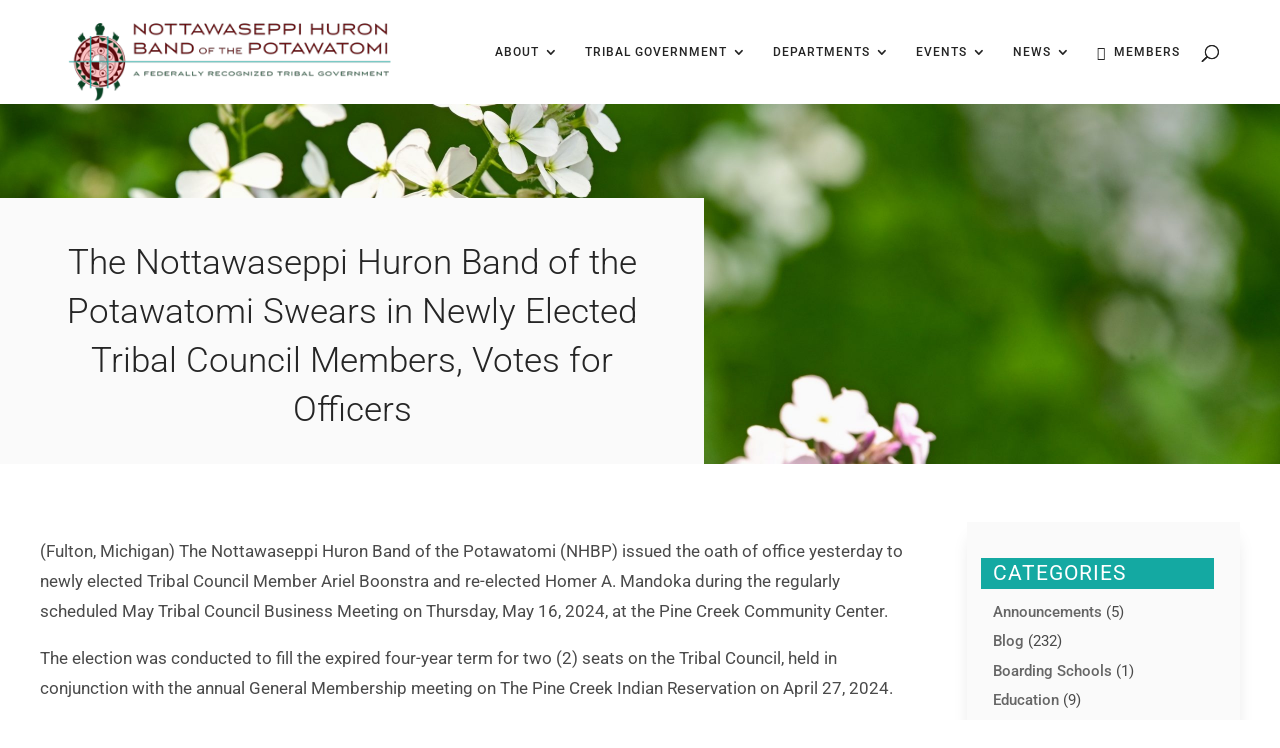

--- FILE ---
content_type: text/css
request_url: https://nhbp-nsn.gov/wp-content/themes/nhbp/custom.css?ver=1769658304
body_size: 3004
content:
@media (max-width:980px){html #et_top_search{margin-right:10px}#et-top-navigation{display:-ms-flexbox!important;display:flex!important;-ms-flex-pack:center;justify-content:center}#et-top-navigation #et_mobile_nav_menu{width:100px!important}html .et_header_style_left .et-search-form{width:100%!important;max-width:100%!important;height:70px;bottom:0;top:unset}html span.et_close_search_field{margin-bottom:20px}}.nhbi-slider{margin:0 -19px;display:none}@media (max-width:980px){.nhbi-slider{padding:0 20px}}.nhbi-slider-card{width:100%}.nhbi-slider .slick-arrow{top:unset;transform:none;bottom:-56px;background-color:#14a9a2;display:block;height:37px;padding:0 30px;width:unset;transition:.2s ease-in-out}.nhbi-slider .slick-arrow:focus,.nhbi-slider .slick-arrow:hover{color:#fff;background-color:#1cc4bb}.nhbi-slider .slick-next:before,.nhbi-slider .slick-prev:before{font-family:Roboto;color:#fff;opacity:1;line-height:37px}.nhbi-slider .slick-arrow.slick-disabled:before{opacity:1}.nhbi-slider .slick-next{right:24%}@media (max-width:1600px){.nhbi-slider .slick-next{right:22%}}@media (max-width:1200px){.nhbi-slider .slick-next{right:19%}}@media (max-width:980px){.nhbi-slider .slick-next{right:calc(50% - 87px)}}.nhbi-slider .slick-slide{margin:0 19px}.nhbi-slider-image{width:100%;height:0;padding-bottom:65%;position:relative;overflow:hidden;background-color:#e8e8e8}.nhbi-slider-image img{position:absolute;width:100%;height:100%;-o-object-fit:cover;object-fit:cover;transform:scale(1) rotate(0deg);transition:.2s ease-in-out}.nhbi-slider .slick-next:before{content:">"}.nhbi-slider .slick-prev{left:58%}@media (max-width:1600px){.nhbi-slider .slick-prev{left:56%}}@media (max-width:1200px){.nhbi-slider .slick-prev{left:53%}}@media (max-width:980px){.nhbi-slider .slick-prev{left:calc(50% - 90px)}}.nhbi-slider .slick-prev:before{content:"<"}.nhbi-slider-descr{padding:20px 25px;background-color:#fafafa}.nhbi-slider-descr p{transition:.2s ease-in-out}.nhbi-slider-card{box-shadow:1px 1px 1px rgba(0,0,0,.09);margin-bottom:5px;color:#4a4a4a;display:block;font-size:21px}.nhbi-slider-card:hover{cursor:pointer;text-decoration:none!important;color:#14a9a2;font-size:21px}.nhbi-slider-card:hover img{transform:scale(1.05) rotate(2deg)}.readmore-action{margin-bottom:5px;display:-ms-flexbox;display:flex;-ms-flex-align:center;align-items:center}.readmore-action .arrow{margin-left:10px;width:9px;height:9px;display:block;transform-origin:center center;transition:.3s ease-in-out;position:relative}.readmore-action .arrow:after,.readmore-action .arrow:before{content:"";position:absolute;background-color:#4a4a4a}.readmore-action .arrow:before{width:9px;height:2px}.readmore-action .arrow:after{width:2px;height:9px}.readmore-action .arrow.down{transform:rotate(45deg);margin-bottom:-7px}.readmore-action .arrow.up{transform:rotate(-135deg);margin-bottom:2px}.readmore-action:hover{color:#14a9a2;cursor:pointer}.readmore-action:hover .arrow:after,.readmore-action:hover .arrow:before{background-color:#14a9a2}.readmore-content{position:relative;overflow:hidden;max-height:0;transition:.3s ease-in-out}.ctl-bullets-container{margin:120px 0 0!important;height:calc(100vh - 200px)!important}@media screen and (max-width:980px){.ctl-bullets-container{margin-top:220px!important;height:calc(100vh - 300px)!important}}@media (max-width:980px){.home .custom_home_hero,.home .et_pb_fullwidth_header,.home .et_pb_fullwidth_header_container{min-height:600px!important}}@media (max-width:568px){.home .custom_home_hero,.home .et_pb_fullwidth_header,.home .et_pb_fullwidth_header_container{min-height:300px!important}}.no-hover a:before{display:none!important}.et_builder_inner_content{overflow-x:hidden}@media (max-width:980px){.et_pb_section_parallax .et_pb_parallax_css{background-attachment:unset!important}}.nhbi-title{position:absolute!important;bottom:0}@media (max-width:980px){.nhbi-title h1{padding-bottom:0}.nhbi-title .et_pb_text{margin-top:10px!important;margin-bottom:10px!important}}@media (max-width:568px){.nhbi-title h1{padding-bottom:0;font-size:25px!important}.nhbi-title h3{font-size:21px!important;padding-bottom:5px}}.keep-dimensions .et_parallax_bg_wrap,body.post-type-archive-turtle-press .et_parallax_bg_wrap{width:100%;height:0;padding-bottom:40%;position:absolute;display:block}body.post-type-archive-turtle-press .et_parallax_bg_wrap{position:relative!important}html[class*=et-fb-preview] .keep-dimensions{padding-top:60vh!important}html[class*=et-fb-preview] .keep-dimensions .et_parallax_bg_wrap{position:absolute}@media (max-width:980px){.keep-dimensions .et_parallax_bg_wrap,body.post-type-archive-turtle-press .et_parallax_bg_wrap{padding-bottom:63%}}.keep-dimensions .et_parallax_bg{background-position-y:center}html.lock{overflow:hidden}.align-center-vertically{display:-ms-flexbox;display:flex;-ms-flex-direction:column;flex-direction:column;-ms-flex-pack:center;justify-content:center}.cta-white-hover{overflow:hidden;border:none!important;background-size:cover!important;background-position:50%!important}.cta-white-hover .et_pb_button_wrapper{opacity:0;position:absolute;bottom:0;left:0;right:0;transform:translateY(100%);transition:.2s ease-in-out}.cta-white-hover .et_pb_button_wrapper .et_pb_button{padding-left:0!important;padding-right:0!important}.cta-white-hover .et_pb_button_wrapper .et_pb_button:before{position:absolute;content:"";display:block;width:0;background-color:#14a9a2;height:1px;left:0!important;margin:0!important;bottom:0;transition:.2s ease-in-out}.cta-white-hover .et_pb_promo_description div{max-height:0;overflow:hidden;transition:.2s ease-in-out;opacity:0;z-index:1;position:relative}.cta-white-hover .et_pb_promo_description{padding:37px 34px 14px!important;position:absolute;bottom:0;left:0;right:0;transition:.2s ease-in-out}.cta-white-hover .et_pb_promo_description:after{position:absolute;content:"";display:block;top:0;left:0;right:0;height:500px;background:hsla(0,0%,100%,.88)}.cta-white-hover .et_pb_promo_description h3{font:normal normal 21px/24px Roboto;text-align:center;letter-spacing:2px;color:#252525;text-transform:uppercase;z-index:1;position:relative}.cta-white-hover:hover .et_pb_promo_description{padding-top:60px!important}.cta-white-hover:hover .et_pb_promo_description div{max-height:250px;opacity:1;padding-bottom:80px}.cta-white-hover:hover .et_pb_button_wrapper{opacity:1;transform:translateY(-40px);z-index:3}.cta-white-hover:hover .et_pb_button_wrapper a:hover{text-decoration:none}.cta-white-hover .et_pb_button_wrapper:hover .et_pb_button:before{width:100%;opacity:1}#popup-container{display:none;position:fixed;left:0;right:0;top:0;min-height:100vh;background:hsla(0,0%,100%,.78)}#popup-container>.popup-content{position:fixed;left:0;right:0;top:50%;transform:translateY(-50%);margin:auto;width:100%;max-width:1200px;padding:50px 40px;background-color:#fff;z-index:4;background-color:#fafafa;border-radius:10px 10px 10px 10px;box-shadow:0 1px 10px 0 rgba(0,0,0,.3)}#popup-container .et_pb_team_member{border:none!important;margin-bottom:0}.et_pb_team_member_image img{cursor:pointer}.et_pb_team_member .et_pb_button{margin-bottom:20px}.et_pb_team_member .et_pb_member_position{margin-bottom:15px}.et_pb_team_member .et_pb_team_member_image{max-width:100%;margin-bottom:30px}#popup-container .et_pb_team_member .et_pb_team_member_image{max-width:320px}html[class*=et-fb-preview] .et_pb_team_member p{display:block!important}.et_pb_team_member h2,.et_pb_team_member h3,.et_pb_team_member h4,.et_pb_team_member h5,.et_pb_team_member h6,.et_pb_team_member ol,.et_pb_team_member p:not(.et_pb_member_position),.et_pb_team_member ul{display:none}#popup-container .et_pb_team_member h2,#popup-container .et_pb_team_member h3,#popup-container .et_pb_team_member h4,#popup-container .et_pb_team_member h5,#popup-container .et_pb_team_member h6,#popup-container .et_pb_team_member ol,#popup-container .et_pb_team_member p:not(.et_pb_member_position),#popup-container .et_pb_team_member ul{display:block}#popup-container .et_pb_team_member ol{padding-left:20px}#popup-container .et_pb_team_member ol li{list-style:decimal}#popup-container .et_pb_team_member ul li{list-style:inside}.et_pb_button:hover{cursor:pointer}body .et_pb_team_member .et_pb_button{border:none;padding-left:0;padding-right:0}body .et_pb_team_member .et_pb_button:hover{color:#14a9a2!important;border:none;padding-left:0;padding-right:0}#popup-container .et_pb_button{display:none}@media (max-width:568px){#popup-container>.popup-content{top:0;transform:none;max-height:100vh;overflow-y:auto;border-radius:0;box-shadow:none}}#popup-container .et_pb_team_member_image{width:100%;height:0;padding-bottom:320px;border-radius:50%;overflow:hidden}@media (max-width:980px){.et_pb_team_member{float:unset}.et_pb_team_member .et_pb_team_member_description{display:block}#popup-container .et_pb_team_member .et_pb_team_member_image{display:inline-block;max-width:50%;width:100%;padding-bottom:50%}}@media (max-width:568px){#popup-container .et_pb_team_member .et_pb_team_member_image{display:inline-block;max-width:80%;width:100%;padding-bottom:80%}}#popup-container .et_pb_team_member_image img{position:absolute;left:0;top:0;width:100%;height:100%;-o-object-fit:cover;object-fit:cover;-o-object-position:top;object-position:top}#popup-container>.popup-content .et_pb_team_member_description{text-align:left}#popup-container>.popup-content .et_pb_module_header{text-align:left!important}#popup-container .menu-closed{display:block;width:40px;height:40px;position:absolute;top:20px;right:20px;z-index:5}@media (max-width:768px){#popup-container .menu-closed{position:fixed;top:10px;right:10px}}#popup-container .menu-closed:before{content:"M";font-size:30px}#popup-container .menu-closed:hover{cursor:pointer}#popup-container:after{content:"";display:block;position:fixed;left:0;top:0;right:0;bottom:0}#popup-container .popup-content,html[class*=et-fb-preview] .popup-content{display:block}.popup-content{display:none}#mobile_menu .menu-item-has-children{position:relative}#mobile_menu .menu-item-has-children>a{background:transparent}#mobile_menu .menu-item-has-children>a+span{position:absolute;right:0;top:0;height:44px;padding:10px 20px;font-size:20px;font-weight:700;cursor:pointer;z-index:2;background:transparent;width:100%}span.menu-closed:before{position:absolute;content:"3";display:block;color:#14a9a2;font-size:16px;font-family:ETmodules;right:15px}#main-header .et_mobile_menu li ul{width:100%}body .et_pb_button.button1:hover{background-color:#14a9a2!important}#top-menu>.mega-menu>.sub-menu>li>a:before,#top-menu>li:not(:last-child)>a:before,#wpadminbar a:before,.logo_container a:before,.nhbi-slider-card:before{display:none!important}#top-menu>li:last-child a:before{background:none}#mobile_menu>li:last-child>a:before,#top-menu>li:last-child>a:before{position:relative;border-bottom:none;height:unset;width:unset;margin-right:8px!important}a{position:relative;font-weight:500!important}a:not(.button1):before{position:absolute;content:"";display:block;opacity:1;width:0;background-color:#14a9a2;height:1px;left:0!important;margin:0!important;bottom:0;transition:.2s ease-in-out}.sm a:not(.button1):before{border-bottom:none}a:not(.button1):hover:before{width:100%}html .et_pb_button:hover{text-decoration:none!important}.widget_nav_menu li{position:relative;display:table}@media (max-width:568px){.et-l--footer .et_pb_equal_columns>div:first-child{padding-right:5px;width:52.25%!important}.et-l--footer .et_pb_equal_columns>div:nth-child(2){padding-left:5px;width:47.25%!important}}.et_pb_social_media_follow a:before{background:none}html .et_pb_cta_0.et_pb_promo.et_pb_promo .et_pb_button.et_pb_promo_button:hover{text-decoration:none!important}.turtlepress-single-related .et_pb_ajax_pagination_container{display:-ms-flexbox;display:flex;-ms-flex-wrap:wrap;flex-wrap:wrap;margin:0 -10px}.turtlepress-single-related .et_pb_ajax_pagination_container article{margin:0 10px 30px;max-width:285px;width:calc(25% - 20px);border:1px solid #e2e2e2!important}.turtlepress-single-related .et_pb_ajax_pagination_container article .entry-featured-image-url{margin-bottom:0}.turtlepress-single-related .et_pb_ajax_pagination_container article .post-meta{display:none}.turtlepress-single-related .et_pb_ajax_pagination_container article .entry-title{padding:16px;text-align:center}.turtlepress-single-related .entry-featured-image-url:before{display:none}@media (max-width:980px){.turtlepress-single-related .et_pb_ajax_pagination_container article{width:calc(33% - 20px)}}@media (max-width:768px){.turtlepress-single-related .et_pb_ajax_pagination_container article{width:calc(50% - 20px)}}@media (max-width:480px){.turtlepress-single-related .et_pb_ajax_pagination_container article{width:100%;max-width:100%}}#comment-wrap button[type=submit]{background-color:#14a9a2!important;font-style:normal;text-transform:uppercase;text-decoration:none;letter-spacing:2px;border:none!important;padding:12px 36px 12px 23px!important;transition:none}#comment-wrap button[type=submit]:before{position:absolute;content:"";display:block;opacity:1;width:0;background-color:#14a9a2;height:1px;left:0!important;margin:0!important;bottom:0;transition:.2s ease-in-out}#comment-wrap button[type=submit]:after{font-size:inherit;line-height:inherit}#comment-wrap button[type=submit]:hover{cursor:pointer;background-color:transparent!important}#comment-wrap button[type=submit]:hover:before{width:100%}body #page-container .et_pb_section .et_pb_comments_0_tb_body.et_pb_comments_module #comment-wrap .et_pb_button{color:#fff!important}body #page-container .et_pb_section .et_pb_comments_0_tb_body.et_pb_comments_module #comment-wrap .et_pb_button:hover{color:#14a9a2!important}.wp-block-button__link{font-style:normal;text-transform:uppercase;text-decoration:none;letter-spacing:2px;border:none!important;padding:8px 23px;transition:none;border-radius:0;font-size:16px}.wp-block-button__link:after{content:"5";font-family:ETmodules!important;color:#14a9a2;line-height:inherit;font-size:inherit!important;opacity:1;margin-left:.3em;left:auto;transition:.2s ease-in-out}.wp-block-button.is-style-fill .wp-block-button__link{background-color:#14a9a2}.wp-block-button.is-style-fill .wp-block-button__link:after{color:#fff}.wp-block-button.is-style-fill .wp-block-button__link:hover{cursor:pointer;background-color:transparent;color:#14a9a2}.wp-block-button.is-style-fill .wp-block-button__link:hover:after{color:#14a9a2}.wp-block-button.is-style-outline .wp-block-button__link{background-color:transparent;color:#14a9a2}.wp-block-button.is-style-outline .wp-block-button__link:hover{cursor:pointer;color:#14a9a2}.related-publications .et_pb_row_5col ._df_thumb{width:calc(100% - 10px);margin:0;height:0;padding-bottom:125%}.related-publications .et_pb_row_5col ._df_thumb ._df_book-cover{position:absolute}@media (max-width:980px){.related-publications .et_pb_row_5col ._df_thumb{margin:0 0 10px;width:calc(100% - 20px)!important}}@media (max-width:980px) and (max-width:480px){.related-publications .et_pb_row_5col ._df_thumb{width:calc(100% - 10px)!important}}@media (max-width:480px){.related-publications .et_pb_row_5col .et_pb_column{width:50%!important}}@media (max-width:480px){._df_thumb ._df_book-title{line-height:1.4}}.dmpro_timeline_capture{font:normal normal 14px/1.5 Roboto,"sans-serif";display:block;color:#4a4a4a;text-align:left}img+.dmpro_timeline_capture{margin-top:10px}#popup-container{z-index:10000}

--- FILE ---
content_type: text/css
request_url: https://nhbp-nsn.gov/wp-content/themes/nhbp/style.css?ver=4.27.4
body_size: 2388
content:
/*---------------------------------------------------------------------------------

 Theme Name:   NHBP
 Theme URI:    https://www.nhbpi.org/
 Description:  
 Author:       Pixels &Code Studio
 Author URI:   https://pixelsandcode.studio
 Template:     Divi
 Version:      1.0.0
 License:      GNU General Public License v2 or later
 License URI:  http://www.gnu.org/licenses/gpl-2.0.html

------------------------------ ADDITIONAL CSS HERE ------------------------------*/


/***************************/


/**********General************/


/*************************/


/*---------- [Font Styling] ----------*/

h1,
h2 {
    font-family: 'Roboto', Helvetica, Arial, Lucida, sans-serif;
    font-weight: 300 !important;
}


/* Headers */

h3,
h4,
h5,
h6 {
    font-family: 'Roboto', Helvetica, Arial, Lucida, sans-serif;
    font-weight: 400;
}

body {
    font-family: 'Roboto', Helvetica, Arial, Lucida, sans-serif;
    font-weight: 400;
}

p {
    font-family: 'Roboto', Helvetica, Arial, Lucida, sans-serif;
    font-weight: 400;
}


/**code for rows
@media (min-width: 981px){
.et_pb_row {
   width: 95% !important;
    margin: auto;
    position: relative;
}
}
**/

@media (min-width: 981px) {
    #main-header .container {
        width: 90%;
        max-width: 1200px !important;
        margin: auto;
    }
}

@media (max-width: 1380px) {
    #main-header .container {
        width: 100%;
        padding: 0 20px;
    }
}

@media (max-width: 1030px) {
    .et_header_style_left #et-top-navigation {
        padding-left: 200px !important;
    }
    #logo {
        max-width: 280px;
    }
}

@media (max-width: 980px) {
    .et_header_style_left #et-top-navigation {
        padding-left: 0 !important;
        width: 100%;
    }
    .et_header_style_left #et_mobile_nav_menu {
        width: 100%;
    }
    .et_header_style_left #et_mobile_nav_menu .mobile_menu_bar {
        text-align: center;
    }
}

a {
    font-weight: 500;
}


/*********Button*********/


/******reverse order mobile col*********/

@media all and (max-width: 980px) {
    /*** wrap row in a flex box ***/
    .custom_row {
        display: -webkit-box;
        display: -moz-box;
        display: -ms-flexbox;
        display: -webkit-flex;
        display: flex;
        -webkit-flex-wrap: wrap;
        /* Safari 6.1+ */
        flex-wrap: wrap;
    }
    /*** custom classes that will designate the order of columns in the flex box row ***/
    .first-on-mobile {
        -webkit-order: 1;
        order: 1;
    }
    .second-on-mobile {
        -webkit-order: 2;
        order: 2;
    }
    .third-on-mobile {
        -webkit-order: 3;
        order: 3;
    }
    .fourth-on-mobile {
        -webkit-order: 4;
        order: 4;
    }
    /*** add margin to last column ***/
    .custom_row:last-child .et_pb_column:last-child {
        margin-bottom: 30px;
    }
    @media all and (max-width: 980px) {
        .custom_row:last-child .et_pb_column:last-child {
            margin-bottom: 0;
        }
    }
}


/***************************/


/**********Menu************/


/*************************/


/* MEGA MENU - first row of titles */

#top-menu li.mega-menu>ul>li>a:first-child {
    border-bottom: 1.5px solid #571b1d;
    font-weight: 500 !important;
    font-size: 14px;
    letter-spacing: 1px;
    line-height: 1em;
    margin-bottom: 1vh;
    color: #252525;
}


/* sub-menu items - 2nd level */

.nav li li li a {
    font-size: 14px;
}

#top-menu li li a {
    font-weight: 400 !important;
    text-transform: none;
    letter-spacing: 0px;
    font-size: 14px;
    color: #252525;
}

@media (max-width: 1100px) {
    #top-menu li {
        padding-right: 10px;
    }
}


/* drop down menu items on hover */

.nav ul li a:hover {
    opacity: 1;
    background-color: #9797972e;
}

#top-menu li:not(.mega-menu) li ul {
    left: 160px;
    top: -3px;
}

#top-menu li.et-reverse-direction-nav:not(.mega-menu) li ul {
    right: 160px;
    left: auto;
}

#main-header {
    box-shadow: none !important;
}


/** App Style header and Drop Down Menu **/

@media (max-width: 980px) {
    .container.et_menu_container {
        width: calc( 100% - 60px);
    }
}

.et_mobile_menu {
    margin-left: -30px;
    padding: 5%;
    width: calc( 100% + 60px);
}

.et_mobile_menu .menu-item-has-children>a {
    font-weight: 500;
    background-color: rgba(0, 0, 0, .03);
}


/* Increase mobile menu bar height 
.et_header_style_left .mobile_menu_bar {
  padding-bottom: 85px;
}

/* Moved hamburger down 
.mobile_menu_bar:before {
  top: 35px !important;
}

/* Set the maximum height of the logo itself */

@media (max-width: 980px) {
    .et_header_style_left #logo {
        max-height: 90% !important;
    }
}

@media (max-width: 980px) {
    .et_header_style_left #logo,
    .et_header_style_split #logo {
        max-width: 85%;
        margin-left: -18px;
    }
}


/*add a word beside the hamburger menu*/

span.mobile_menu_bar.mobile_menu_bar_toggle:after {
    content: 'Menu';
    position: absolute;
    left: -50px;
    bottom: 42px;
    font-weight: 500 !important;
    cursor: pointer;
    color: inherit;
    font-size: 1rem;
    font-weight: normal;
}

@media (max-width: 980px) {
    span.mobile_menu_bar.mobile_menu_bar_toggle:after {
        left: calc(50% - 45px);
        bottom: 18px;
    }
    .mobile_menu_bar:before {
        margin-right: -40px;
    }
    .mobile_menu_bar {
        padding-bottom: 0 !important;
    }
}

@media all and (max-width: 980px) {
    /* add padding to header bar */
    .et_header_style_left #main-header {
        padding: 20px 0;
    }
    /* change logo positioning and set its height */
    .et_header_style_left header#main-header .logo_container,
    .et_header_style_left .logo_container {
        position: relative;
        height: auto;
        max-height: 100px;
        padding: 0;
        text-align: center;
    }
}


/*change Divi hamburger menu to X*/

.mobile_nav.opened .mobile_menu_bar:before {
    content: '\4d';
}


/********* Mobile Menu Collapse ********/


/**** This hides the sub menu items on mobile ****/

#main-header .et_mobile_menu li ul.hide {
    display: none !important;
}

span.menu-closed.menu-open:before {
    content: "\4d";
    color: #252525;
}


/***member menu item***/

@media (min-width: 1380px) {
    li.menu-home.menu-item.menu-item-type-custom.menu-item-object-custom.menu-item-7453 {
        padding-left: 35px;
    }
}

#top-menu li a,
.et_search_form_container input {
    font-weight: 500 !important;
}

@media only screen and (min-width: 981px) {
    #logo {
        padding-top: 10px;
    }
}

.menu-home a:before {
    font-family: 'ETmodules';
    content: "\e08a";
    margin-right: 8px;
    margin-top: -2px;
    color: #252525;
    background-color: transparent;
    font-size: 14px;
    float: left;
}

@media only screen and (max-width: 980px) {
    .menu-home:before {
        margin-top: 8px;
    }
}


/****Tabs****/


/* Divi Vertical Tabs 1 */

.vertical-tabs1 {
    border: none;
}

.vertical-tabs1 ul.et_pb_tabs_controls {
    float: left;
    width: 30%;
    margin-right: 3%;
    background: transparent;
}

.vertical-tabs1 ul.et_pb_tabs_controls:after {
    content: none;
}

.vertical-tabs1 .et_pb_tabs_controls li {
    width: 100%;
    border-right: none !important;
    border-left: 2px solid transparent;
    background: #fafafa;
}

.vertical-tabs1 .et_pb_tabs_controls li.et_pb_tab_active {
    border-left: 2px solid #14a9a2 !important;
    background: #ffffff;
}

.vertical-tabs1 .et_pb_tabs_controls li a {
    padding: 20px;
}

.vertical-tabs1 .et_pb_tabs_controls li.et_pb_tab_active a {
    color: #14a9a2 !important;
}

.vertical-tabs1 .et_pb_tab {
    padding: 0;
}

.vertical-tabs1 .et_pb_tab_content {
    display: flex;
    flex-wrap: wrap;
}


html .vertical-tabs1 .et_pb_tabs_controls li a {
    display: block;
}

@media(max-width:767px) {
    .vertical-tabs1 ul.et_pb_tabs_controls {
        width: unset;
        margin-bottom: 30px;
        margin-right: -5px;
        margin-left: -5px;
        display: flex;
        flex-wrap: wrap;
    }
    .vertical-tabs1 .et_pb_tabs_controls li {
        border-bottom: none;
        flex: 1 1 33%;
        margin: 5px;
    }
    .vertical-tabs1 .et_pb_tab {
        padding: 0;
    }
    .vertical-tabs1 .et_pb_tab_content {
        display: block;
    }
}


@media (max-width: 568px) {
    html .vertical-tabs1 .et_pb_tabs_controls li a {
        font-size: 14px;
        padding-top: 12px;
        padding-bottom: 12px;
    }
}


/*---------- [Equalise the Tabs] ----------*/

.equal-tabs .et_pb_tabs_controls li {
    width: 50%;
    /*change width of tabs here depending on the number of tabs you have*/
    text-align: center;
}

@media screen and (max-width: 768px) {
    /*change device breakpoint here depending on the number of tabs you have*/
    .equal-tabs .et_pb_tabs_controls li {
        width: 100%;
        text-align: center;
    }
}


/**footer menu**/

@media (max-width: 479px) {
    .widget_nav_menu li a {
        position: relative;
        display: table;
        line-height: 1.8em !important;
        font-size: 1rem !important;
    }
}


/** Waseyabek **/

.nhbp-waseyabek h1 {
    position: relative;
}

.nhbp-waseyabek h1::before {
    content: '';
    position: absolute;
    background: url('https://wordpress-348940-1461786.cloudwaysapps.com/wp-content/uploads/2017/06/Waseyabek_icon.png');
    background-repeat: no-repeat;
    background-size: 35px 34px;
    width: 35px;
    height: 34px;
    left: -43px;
    top: 5px;
}

@media all and (max-width: 980px) {
    .nhbp-waseyabek h1::before {
        background-size: 30px 31px;
        width: 30px;
        height: 31px;
        left: -40px;
        top: 5px;
    }
}

@media all and (max-width: 767px) {
    .nhbp-waseyabek h1::before {
        background-size: 21px 22px;
        width: 21px;
        height: 22px;
        left: -26px;
        top: 3px;
    }
}


@media (max-width: 479px) {
    .et_pb_row{
       width: calc(100% - 32px);
    }
}

--- FILE ---
content_type: application/javascript
request_url: https://nhbp-nsn.gov/wp-content/themes/nhbp/ds-script.js?ver=1769658304%27%20defer=%27defer
body_size: 1831
content:
// Custom JS goes here ------------

(function ($) {
  $(function () {

    var currentPopup = null;

    var rm = new simpleReadmore({
      parentTag: '.dmpro_timeline_item_description'
    });
    rm.init();

    setTimeout(function () {
      setup_collapsible_submenus();
      setup_collapsible_submenus2();
    }, 1500);

    $('div:not(.popup-content) .et_pb_team_member').each(function () {
      var current = $(this);
      var button = `
      <div class="et_pb_button_module_wrapper">
        <button role="tab" tabindex="0" class="et_pb_button" data-icon="5">LEARN MORE</button>
      </div>`;
      current.append(button);
    });


    $('.et_pb_team_member_image img').on('click', function () {
      $(this).closest('.et_pb_team_member').find('.et_pb_button').trigger('click');
    });


    function disableAllTabbing() {
      var rmTabs = [...document.querySelectorAll('a')];
      rmTabs = [...rmTabs, ...document.querySelectorAll('[role=tab]'), ...document.querySelectorAll('[tabindex]')];
      rmTabs.forEach(tab => {
        tab.setAttribute('tabindex', '-1');
      });
    }

    function enablePopupTabbing() {
      var popupTabs = [
        ...document.querySelectorAll('#popup-container [tabindex]'),
      ];
      popupTabs.forEach(tab => {
        tab.setAttribute('tabindex', '0');
      });
    }

    function enableAllTabbing() {
      var popupTabs = [
        ...document.querySelectorAll('a[tabindex="-1"]'),
        ...document.querySelectorAll('button[tabindex="-1"]'),
        ...document.querySelectorAll('div[tabindex="-1"]')
      ];
      popupTabs.forEach(tab => {
        tab.setAttribute('tabindex', '0');
      });
    }

    function showPopup(index) {

      var current = $('.et_pb_team_member .et_pb_button').eq(index),
        popupContainer = $('#popup-container'),
        popupContent = popupContainer.find('.popup-content');

      content = current.closest('.et_pb_team_member').clone();

      popupContent.html('');
      popupContent.append(content);
      popupContent.append('<button role="tab" tabindex="0" class="menu-closed"></button>');
      popupContainer.fadeIn(400);
      switchLock();

      disableAllTabbing();
      enablePopupTabbing();
    }

    var buttons = [...document.querySelectorAll('.et_pb_team_member .et_pb_button')];
    buttons.forEach((button, index) => {
      button.addEventListener('click', function (e) {
        e.preventDefault();
        currentPopup = index;
        showPopup(index);
      });
    });

    $('#popup-container').on('click', '.menu-closed', function () {
      closePopup();
    });

    $(document).on('keyup', function (e) {
      if (e.key === 'Escape') {
        closePopup();
      }
    });

    $('#popup-container').on('focusout', '.menu-closed', function () {
      currentPopup++;
      var popupContainer = $('#popup-container');

      if (!popupContainer.is(':visible')) {
        return;
      }

      setTimeout(() => {
        if (buttons.length >= currentPopup + 1) {
          showPopup(currentPopup);
          $('.menu-closed').focus();
        } else {
          currentPopup = null;
          closePopup();
        }
      }, 200);
    });


    function closePopup() {
      var popupContainer = $('#popup-container');
      if (popupContainer.is(':visible')) {
        popupContainer.fadeOut(400);
        switchLock();
        enableAllTabbing();
      }
    }

    // init nhbi slider
    var nhbiSlider = $('.nhbi-slider-wrapper');

    nhbiSlider.on('init', function (event, slick) {
      $('.nhbi-slider').fadeIn(400);
    });

    nhbiSlider.slick({
      dots: false,
      arrows: true,
      infinite: false,
      speed: 300,
      slidesToShow: 1.5,
      slidesToScroll: 1,
      lazyLoad: 'ondemand',
      responsive: [
        {
          breakpoint: 980,
          settings: {
            slidesToShow: 2
          }
        },
        {
          breakpoint: 568,
          settings: {
            slidesToShow: 1,
            adaptiveHeight: true
          }
        }
      ]
    });

    $('.nhbi-slider').on('click', '.slick-arrow.slick-disabled', function () {
      var current = $(this);
      if (current.hasClass('slick-prev')) {
        // move to last
        var end = nhbiSlider.find('.slick-slide:last-child').attr('data-slick-index');
        nhbiSlider.slick('slickGoTo', +end);
      }
      else {
        // move to start
        nhbiSlider.slick('slickGoTo', 0);
      }

    });

  });

  // IDK the difference
  function setup_collapsible_submenus2() {
    // mobile menu
    $('#mobile_menu .menu-item-has-children > a').after('<span class="menu-closed"></span>');
    $('#mobile_menu .menu-item-has-children > a').each(function () {
      $(this).next().next('.sub-menu').toggleClass('hide', 1000);
    });
    $('#mobile_menu .menu-item-has-children > a + span').on('click', function (event) {
      event.preventDefault();
      $(this).toggleClass('menu-open');
      $(this).next('.sub-menu').toggleClass('hide', 1000);
    });
  }

  function setup_collapsible_submenus() {
    var $menu = $('#mobile_menu'),
      top_level_link = '#mobile_menu .menu-item-has-children > a';

    $menu.find('a').each(function () {
      $(this).off('click');

      if ($(this).is(top_level_link)) {
        if ($(this).parent().hasClass('always-visitable')) {
          $('<a class="hover-link"></div>')
            .attr('href', $(this).attr('href'))
            .on('click', function (e) { e.stopPropagation(); })
            .appendTo($(this));
        }

        $(this).attr('href', '#');
      }

      if (!$(this).siblings('.sub-menu').length) {
        $(this).on('click', function (event) {
          $(this).parents('.mobile_nav').trigger('click');
        });
      } else {
        $(this).on('click', function (event) {
          event.preventDefault();
          $(this).parent().toggleClass('visible');
        });
      }
    });
  }

  function switchLock() {
    var html = $('html');
    if (html.hasClass('lock')) {
      html.removeClass('lock');
    }
    else {
      html.addClass('lock');
    }
  }


  class simpleReadmore {
    constructor(args) {
      this.parentTag = args.parentTag;
      this.actions = [...document.querySelectorAll('.readmore-action')];
      this.contents = [...document.querySelectorAll('.readmore-content')];
      this.parents = [...document.querySelectorAll(this.parentTag)];
    }

    events() {
      var that = this;
      this.parents.forEach(function (parent) {
        var actions = parent.querySelectorAll('.readmore-action');

        actions.forEach(function (action, i) {
          action.addEventListener('click', function (e) {
            e.preventDefault();

            var parent = action.closest(that.parentTag);
            var content = [...parent.querySelectorAll('.readmore-content')];

            if (typeof content[i] !== 'undefined') {
              content = content[i];
            }

            if (content) {
              var h = content.getAttribute('data-maxheight');
              var arrow = action.querySelector('.arrow');
              if (content.clientHeight) {
                content.style.maxHeight = '';
                arrow.classList.remove('down');
                arrow.classList.add('up');
              } else {
                content.style.maxHeight = h + 'px';
                arrow.classList.remove('up');
                arrow.classList.add('down');
              }

            }
          });
        });
      });

      window.addEventListener('resize', function () {
        that.calculateMaxHeights();
      });
    }

    calculateMaxHeights() {
      this.contents.forEach(function (content) {
        content.setAttribute('data-maxheight', content.scrollHeight);
      });
    }

    addArrows() {
      this.actions.forEach(function (action) {
        var arrow = document.createElement('i');
        arrow.classList.add('arrow', 'up');
        action.appendChild(arrow);
      });
    }

    init() {
      if (!this.actions.length || !this.contents.length) return;

      this.addArrows();
      this.calculateMaxHeights();
      this.events();
    }
  }

})(jQuery);



